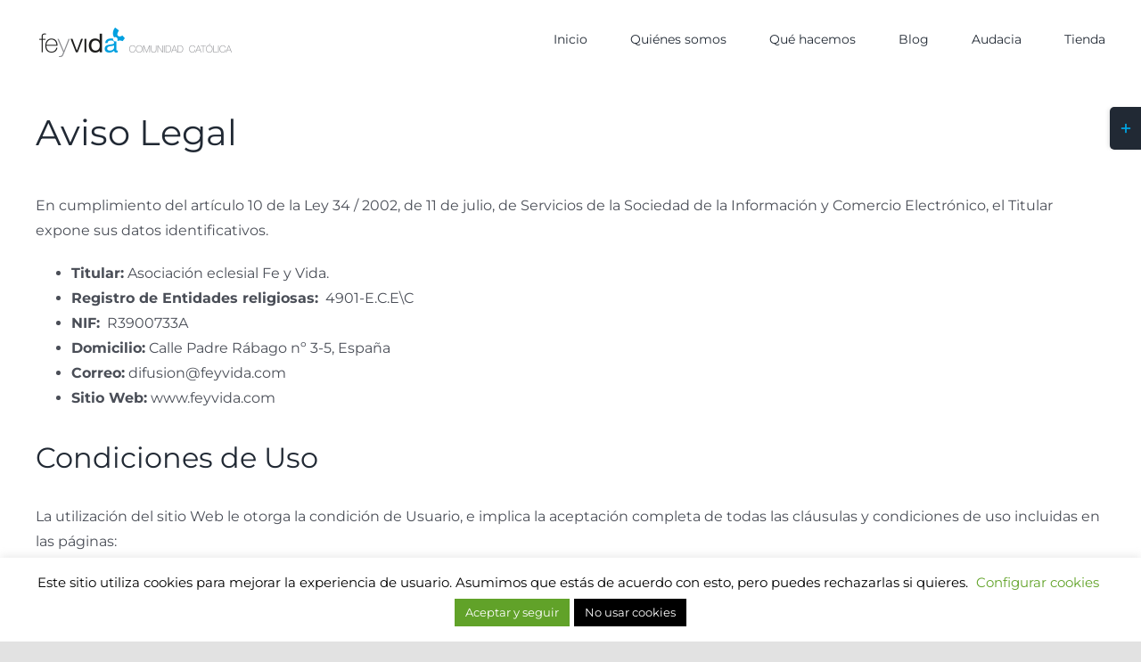

--- FILE ---
content_type: text/html; charset=utf-8
request_url: https://www.google.com/recaptcha/api2/anchor?ar=1&k=6LfVRkMoAAAAAMEOud8furfnVlChtU_gChEgehYH&co=aHR0cHM6Ly9mZXl2aWRhLmNvbTo0NDM.&hl=en&v=PoyoqOPhxBO7pBk68S4YbpHZ&size=invisible&anchor-ms=20000&execute-ms=30000&cb=8idav1wvd08r
body_size: 48634
content:
<!DOCTYPE HTML><html dir="ltr" lang="en"><head><meta http-equiv="Content-Type" content="text/html; charset=UTF-8">
<meta http-equiv="X-UA-Compatible" content="IE=edge">
<title>reCAPTCHA</title>
<style type="text/css">
/* cyrillic-ext */
@font-face {
  font-family: 'Roboto';
  font-style: normal;
  font-weight: 400;
  font-stretch: 100%;
  src: url(//fonts.gstatic.com/s/roboto/v48/KFO7CnqEu92Fr1ME7kSn66aGLdTylUAMa3GUBHMdazTgWw.woff2) format('woff2');
  unicode-range: U+0460-052F, U+1C80-1C8A, U+20B4, U+2DE0-2DFF, U+A640-A69F, U+FE2E-FE2F;
}
/* cyrillic */
@font-face {
  font-family: 'Roboto';
  font-style: normal;
  font-weight: 400;
  font-stretch: 100%;
  src: url(//fonts.gstatic.com/s/roboto/v48/KFO7CnqEu92Fr1ME7kSn66aGLdTylUAMa3iUBHMdazTgWw.woff2) format('woff2');
  unicode-range: U+0301, U+0400-045F, U+0490-0491, U+04B0-04B1, U+2116;
}
/* greek-ext */
@font-face {
  font-family: 'Roboto';
  font-style: normal;
  font-weight: 400;
  font-stretch: 100%;
  src: url(//fonts.gstatic.com/s/roboto/v48/KFO7CnqEu92Fr1ME7kSn66aGLdTylUAMa3CUBHMdazTgWw.woff2) format('woff2');
  unicode-range: U+1F00-1FFF;
}
/* greek */
@font-face {
  font-family: 'Roboto';
  font-style: normal;
  font-weight: 400;
  font-stretch: 100%;
  src: url(//fonts.gstatic.com/s/roboto/v48/KFO7CnqEu92Fr1ME7kSn66aGLdTylUAMa3-UBHMdazTgWw.woff2) format('woff2');
  unicode-range: U+0370-0377, U+037A-037F, U+0384-038A, U+038C, U+038E-03A1, U+03A3-03FF;
}
/* math */
@font-face {
  font-family: 'Roboto';
  font-style: normal;
  font-weight: 400;
  font-stretch: 100%;
  src: url(//fonts.gstatic.com/s/roboto/v48/KFO7CnqEu92Fr1ME7kSn66aGLdTylUAMawCUBHMdazTgWw.woff2) format('woff2');
  unicode-range: U+0302-0303, U+0305, U+0307-0308, U+0310, U+0312, U+0315, U+031A, U+0326-0327, U+032C, U+032F-0330, U+0332-0333, U+0338, U+033A, U+0346, U+034D, U+0391-03A1, U+03A3-03A9, U+03B1-03C9, U+03D1, U+03D5-03D6, U+03F0-03F1, U+03F4-03F5, U+2016-2017, U+2034-2038, U+203C, U+2040, U+2043, U+2047, U+2050, U+2057, U+205F, U+2070-2071, U+2074-208E, U+2090-209C, U+20D0-20DC, U+20E1, U+20E5-20EF, U+2100-2112, U+2114-2115, U+2117-2121, U+2123-214F, U+2190, U+2192, U+2194-21AE, U+21B0-21E5, U+21F1-21F2, U+21F4-2211, U+2213-2214, U+2216-22FF, U+2308-230B, U+2310, U+2319, U+231C-2321, U+2336-237A, U+237C, U+2395, U+239B-23B7, U+23D0, U+23DC-23E1, U+2474-2475, U+25AF, U+25B3, U+25B7, U+25BD, U+25C1, U+25CA, U+25CC, U+25FB, U+266D-266F, U+27C0-27FF, U+2900-2AFF, U+2B0E-2B11, U+2B30-2B4C, U+2BFE, U+3030, U+FF5B, U+FF5D, U+1D400-1D7FF, U+1EE00-1EEFF;
}
/* symbols */
@font-face {
  font-family: 'Roboto';
  font-style: normal;
  font-weight: 400;
  font-stretch: 100%;
  src: url(//fonts.gstatic.com/s/roboto/v48/KFO7CnqEu92Fr1ME7kSn66aGLdTylUAMaxKUBHMdazTgWw.woff2) format('woff2');
  unicode-range: U+0001-000C, U+000E-001F, U+007F-009F, U+20DD-20E0, U+20E2-20E4, U+2150-218F, U+2190, U+2192, U+2194-2199, U+21AF, U+21E6-21F0, U+21F3, U+2218-2219, U+2299, U+22C4-22C6, U+2300-243F, U+2440-244A, U+2460-24FF, U+25A0-27BF, U+2800-28FF, U+2921-2922, U+2981, U+29BF, U+29EB, U+2B00-2BFF, U+4DC0-4DFF, U+FFF9-FFFB, U+10140-1018E, U+10190-1019C, U+101A0, U+101D0-101FD, U+102E0-102FB, U+10E60-10E7E, U+1D2C0-1D2D3, U+1D2E0-1D37F, U+1F000-1F0FF, U+1F100-1F1AD, U+1F1E6-1F1FF, U+1F30D-1F30F, U+1F315, U+1F31C, U+1F31E, U+1F320-1F32C, U+1F336, U+1F378, U+1F37D, U+1F382, U+1F393-1F39F, U+1F3A7-1F3A8, U+1F3AC-1F3AF, U+1F3C2, U+1F3C4-1F3C6, U+1F3CA-1F3CE, U+1F3D4-1F3E0, U+1F3ED, U+1F3F1-1F3F3, U+1F3F5-1F3F7, U+1F408, U+1F415, U+1F41F, U+1F426, U+1F43F, U+1F441-1F442, U+1F444, U+1F446-1F449, U+1F44C-1F44E, U+1F453, U+1F46A, U+1F47D, U+1F4A3, U+1F4B0, U+1F4B3, U+1F4B9, U+1F4BB, U+1F4BF, U+1F4C8-1F4CB, U+1F4D6, U+1F4DA, U+1F4DF, U+1F4E3-1F4E6, U+1F4EA-1F4ED, U+1F4F7, U+1F4F9-1F4FB, U+1F4FD-1F4FE, U+1F503, U+1F507-1F50B, U+1F50D, U+1F512-1F513, U+1F53E-1F54A, U+1F54F-1F5FA, U+1F610, U+1F650-1F67F, U+1F687, U+1F68D, U+1F691, U+1F694, U+1F698, U+1F6AD, U+1F6B2, U+1F6B9-1F6BA, U+1F6BC, U+1F6C6-1F6CF, U+1F6D3-1F6D7, U+1F6E0-1F6EA, U+1F6F0-1F6F3, U+1F6F7-1F6FC, U+1F700-1F7FF, U+1F800-1F80B, U+1F810-1F847, U+1F850-1F859, U+1F860-1F887, U+1F890-1F8AD, U+1F8B0-1F8BB, U+1F8C0-1F8C1, U+1F900-1F90B, U+1F93B, U+1F946, U+1F984, U+1F996, U+1F9E9, U+1FA00-1FA6F, U+1FA70-1FA7C, U+1FA80-1FA89, U+1FA8F-1FAC6, U+1FACE-1FADC, U+1FADF-1FAE9, U+1FAF0-1FAF8, U+1FB00-1FBFF;
}
/* vietnamese */
@font-face {
  font-family: 'Roboto';
  font-style: normal;
  font-weight: 400;
  font-stretch: 100%;
  src: url(//fonts.gstatic.com/s/roboto/v48/KFO7CnqEu92Fr1ME7kSn66aGLdTylUAMa3OUBHMdazTgWw.woff2) format('woff2');
  unicode-range: U+0102-0103, U+0110-0111, U+0128-0129, U+0168-0169, U+01A0-01A1, U+01AF-01B0, U+0300-0301, U+0303-0304, U+0308-0309, U+0323, U+0329, U+1EA0-1EF9, U+20AB;
}
/* latin-ext */
@font-face {
  font-family: 'Roboto';
  font-style: normal;
  font-weight: 400;
  font-stretch: 100%;
  src: url(//fonts.gstatic.com/s/roboto/v48/KFO7CnqEu92Fr1ME7kSn66aGLdTylUAMa3KUBHMdazTgWw.woff2) format('woff2');
  unicode-range: U+0100-02BA, U+02BD-02C5, U+02C7-02CC, U+02CE-02D7, U+02DD-02FF, U+0304, U+0308, U+0329, U+1D00-1DBF, U+1E00-1E9F, U+1EF2-1EFF, U+2020, U+20A0-20AB, U+20AD-20C0, U+2113, U+2C60-2C7F, U+A720-A7FF;
}
/* latin */
@font-face {
  font-family: 'Roboto';
  font-style: normal;
  font-weight: 400;
  font-stretch: 100%;
  src: url(//fonts.gstatic.com/s/roboto/v48/KFO7CnqEu92Fr1ME7kSn66aGLdTylUAMa3yUBHMdazQ.woff2) format('woff2');
  unicode-range: U+0000-00FF, U+0131, U+0152-0153, U+02BB-02BC, U+02C6, U+02DA, U+02DC, U+0304, U+0308, U+0329, U+2000-206F, U+20AC, U+2122, U+2191, U+2193, U+2212, U+2215, U+FEFF, U+FFFD;
}
/* cyrillic-ext */
@font-face {
  font-family: 'Roboto';
  font-style: normal;
  font-weight: 500;
  font-stretch: 100%;
  src: url(//fonts.gstatic.com/s/roboto/v48/KFO7CnqEu92Fr1ME7kSn66aGLdTylUAMa3GUBHMdazTgWw.woff2) format('woff2');
  unicode-range: U+0460-052F, U+1C80-1C8A, U+20B4, U+2DE0-2DFF, U+A640-A69F, U+FE2E-FE2F;
}
/* cyrillic */
@font-face {
  font-family: 'Roboto';
  font-style: normal;
  font-weight: 500;
  font-stretch: 100%;
  src: url(//fonts.gstatic.com/s/roboto/v48/KFO7CnqEu92Fr1ME7kSn66aGLdTylUAMa3iUBHMdazTgWw.woff2) format('woff2');
  unicode-range: U+0301, U+0400-045F, U+0490-0491, U+04B0-04B1, U+2116;
}
/* greek-ext */
@font-face {
  font-family: 'Roboto';
  font-style: normal;
  font-weight: 500;
  font-stretch: 100%;
  src: url(//fonts.gstatic.com/s/roboto/v48/KFO7CnqEu92Fr1ME7kSn66aGLdTylUAMa3CUBHMdazTgWw.woff2) format('woff2');
  unicode-range: U+1F00-1FFF;
}
/* greek */
@font-face {
  font-family: 'Roboto';
  font-style: normal;
  font-weight: 500;
  font-stretch: 100%;
  src: url(//fonts.gstatic.com/s/roboto/v48/KFO7CnqEu92Fr1ME7kSn66aGLdTylUAMa3-UBHMdazTgWw.woff2) format('woff2');
  unicode-range: U+0370-0377, U+037A-037F, U+0384-038A, U+038C, U+038E-03A1, U+03A3-03FF;
}
/* math */
@font-face {
  font-family: 'Roboto';
  font-style: normal;
  font-weight: 500;
  font-stretch: 100%;
  src: url(//fonts.gstatic.com/s/roboto/v48/KFO7CnqEu92Fr1ME7kSn66aGLdTylUAMawCUBHMdazTgWw.woff2) format('woff2');
  unicode-range: U+0302-0303, U+0305, U+0307-0308, U+0310, U+0312, U+0315, U+031A, U+0326-0327, U+032C, U+032F-0330, U+0332-0333, U+0338, U+033A, U+0346, U+034D, U+0391-03A1, U+03A3-03A9, U+03B1-03C9, U+03D1, U+03D5-03D6, U+03F0-03F1, U+03F4-03F5, U+2016-2017, U+2034-2038, U+203C, U+2040, U+2043, U+2047, U+2050, U+2057, U+205F, U+2070-2071, U+2074-208E, U+2090-209C, U+20D0-20DC, U+20E1, U+20E5-20EF, U+2100-2112, U+2114-2115, U+2117-2121, U+2123-214F, U+2190, U+2192, U+2194-21AE, U+21B0-21E5, U+21F1-21F2, U+21F4-2211, U+2213-2214, U+2216-22FF, U+2308-230B, U+2310, U+2319, U+231C-2321, U+2336-237A, U+237C, U+2395, U+239B-23B7, U+23D0, U+23DC-23E1, U+2474-2475, U+25AF, U+25B3, U+25B7, U+25BD, U+25C1, U+25CA, U+25CC, U+25FB, U+266D-266F, U+27C0-27FF, U+2900-2AFF, U+2B0E-2B11, U+2B30-2B4C, U+2BFE, U+3030, U+FF5B, U+FF5D, U+1D400-1D7FF, U+1EE00-1EEFF;
}
/* symbols */
@font-face {
  font-family: 'Roboto';
  font-style: normal;
  font-weight: 500;
  font-stretch: 100%;
  src: url(//fonts.gstatic.com/s/roboto/v48/KFO7CnqEu92Fr1ME7kSn66aGLdTylUAMaxKUBHMdazTgWw.woff2) format('woff2');
  unicode-range: U+0001-000C, U+000E-001F, U+007F-009F, U+20DD-20E0, U+20E2-20E4, U+2150-218F, U+2190, U+2192, U+2194-2199, U+21AF, U+21E6-21F0, U+21F3, U+2218-2219, U+2299, U+22C4-22C6, U+2300-243F, U+2440-244A, U+2460-24FF, U+25A0-27BF, U+2800-28FF, U+2921-2922, U+2981, U+29BF, U+29EB, U+2B00-2BFF, U+4DC0-4DFF, U+FFF9-FFFB, U+10140-1018E, U+10190-1019C, U+101A0, U+101D0-101FD, U+102E0-102FB, U+10E60-10E7E, U+1D2C0-1D2D3, U+1D2E0-1D37F, U+1F000-1F0FF, U+1F100-1F1AD, U+1F1E6-1F1FF, U+1F30D-1F30F, U+1F315, U+1F31C, U+1F31E, U+1F320-1F32C, U+1F336, U+1F378, U+1F37D, U+1F382, U+1F393-1F39F, U+1F3A7-1F3A8, U+1F3AC-1F3AF, U+1F3C2, U+1F3C4-1F3C6, U+1F3CA-1F3CE, U+1F3D4-1F3E0, U+1F3ED, U+1F3F1-1F3F3, U+1F3F5-1F3F7, U+1F408, U+1F415, U+1F41F, U+1F426, U+1F43F, U+1F441-1F442, U+1F444, U+1F446-1F449, U+1F44C-1F44E, U+1F453, U+1F46A, U+1F47D, U+1F4A3, U+1F4B0, U+1F4B3, U+1F4B9, U+1F4BB, U+1F4BF, U+1F4C8-1F4CB, U+1F4D6, U+1F4DA, U+1F4DF, U+1F4E3-1F4E6, U+1F4EA-1F4ED, U+1F4F7, U+1F4F9-1F4FB, U+1F4FD-1F4FE, U+1F503, U+1F507-1F50B, U+1F50D, U+1F512-1F513, U+1F53E-1F54A, U+1F54F-1F5FA, U+1F610, U+1F650-1F67F, U+1F687, U+1F68D, U+1F691, U+1F694, U+1F698, U+1F6AD, U+1F6B2, U+1F6B9-1F6BA, U+1F6BC, U+1F6C6-1F6CF, U+1F6D3-1F6D7, U+1F6E0-1F6EA, U+1F6F0-1F6F3, U+1F6F7-1F6FC, U+1F700-1F7FF, U+1F800-1F80B, U+1F810-1F847, U+1F850-1F859, U+1F860-1F887, U+1F890-1F8AD, U+1F8B0-1F8BB, U+1F8C0-1F8C1, U+1F900-1F90B, U+1F93B, U+1F946, U+1F984, U+1F996, U+1F9E9, U+1FA00-1FA6F, U+1FA70-1FA7C, U+1FA80-1FA89, U+1FA8F-1FAC6, U+1FACE-1FADC, U+1FADF-1FAE9, U+1FAF0-1FAF8, U+1FB00-1FBFF;
}
/* vietnamese */
@font-face {
  font-family: 'Roboto';
  font-style: normal;
  font-weight: 500;
  font-stretch: 100%;
  src: url(//fonts.gstatic.com/s/roboto/v48/KFO7CnqEu92Fr1ME7kSn66aGLdTylUAMa3OUBHMdazTgWw.woff2) format('woff2');
  unicode-range: U+0102-0103, U+0110-0111, U+0128-0129, U+0168-0169, U+01A0-01A1, U+01AF-01B0, U+0300-0301, U+0303-0304, U+0308-0309, U+0323, U+0329, U+1EA0-1EF9, U+20AB;
}
/* latin-ext */
@font-face {
  font-family: 'Roboto';
  font-style: normal;
  font-weight: 500;
  font-stretch: 100%;
  src: url(//fonts.gstatic.com/s/roboto/v48/KFO7CnqEu92Fr1ME7kSn66aGLdTylUAMa3KUBHMdazTgWw.woff2) format('woff2');
  unicode-range: U+0100-02BA, U+02BD-02C5, U+02C7-02CC, U+02CE-02D7, U+02DD-02FF, U+0304, U+0308, U+0329, U+1D00-1DBF, U+1E00-1E9F, U+1EF2-1EFF, U+2020, U+20A0-20AB, U+20AD-20C0, U+2113, U+2C60-2C7F, U+A720-A7FF;
}
/* latin */
@font-face {
  font-family: 'Roboto';
  font-style: normal;
  font-weight: 500;
  font-stretch: 100%;
  src: url(//fonts.gstatic.com/s/roboto/v48/KFO7CnqEu92Fr1ME7kSn66aGLdTylUAMa3yUBHMdazQ.woff2) format('woff2');
  unicode-range: U+0000-00FF, U+0131, U+0152-0153, U+02BB-02BC, U+02C6, U+02DA, U+02DC, U+0304, U+0308, U+0329, U+2000-206F, U+20AC, U+2122, U+2191, U+2193, U+2212, U+2215, U+FEFF, U+FFFD;
}
/* cyrillic-ext */
@font-face {
  font-family: 'Roboto';
  font-style: normal;
  font-weight: 900;
  font-stretch: 100%;
  src: url(//fonts.gstatic.com/s/roboto/v48/KFO7CnqEu92Fr1ME7kSn66aGLdTylUAMa3GUBHMdazTgWw.woff2) format('woff2');
  unicode-range: U+0460-052F, U+1C80-1C8A, U+20B4, U+2DE0-2DFF, U+A640-A69F, U+FE2E-FE2F;
}
/* cyrillic */
@font-face {
  font-family: 'Roboto';
  font-style: normal;
  font-weight: 900;
  font-stretch: 100%;
  src: url(//fonts.gstatic.com/s/roboto/v48/KFO7CnqEu92Fr1ME7kSn66aGLdTylUAMa3iUBHMdazTgWw.woff2) format('woff2');
  unicode-range: U+0301, U+0400-045F, U+0490-0491, U+04B0-04B1, U+2116;
}
/* greek-ext */
@font-face {
  font-family: 'Roboto';
  font-style: normal;
  font-weight: 900;
  font-stretch: 100%;
  src: url(//fonts.gstatic.com/s/roboto/v48/KFO7CnqEu92Fr1ME7kSn66aGLdTylUAMa3CUBHMdazTgWw.woff2) format('woff2');
  unicode-range: U+1F00-1FFF;
}
/* greek */
@font-face {
  font-family: 'Roboto';
  font-style: normal;
  font-weight: 900;
  font-stretch: 100%;
  src: url(//fonts.gstatic.com/s/roboto/v48/KFO7CnqEu92Fr1ME7kSn66aGLdTylUAMa3-UBHMdazTgWw.woff2) format('woff2');
  unicode-range: U+0370-0377, U+037A-037F, U+0384-038A, U+038C, U+038E-03A1, U+03A3-03FF;
}
/* math */
@font-face {
  font-family: 'Roboto';
  font-style: normal;
  font-weight: 900;
  font-stretch: 100%;
  src: url(//fonts.gstatic.com/s/roboto/v48/KFO7CnqEu92Fr1ME7kSn66aGLdTylUAMawCUBHMdazTgWw.woff2) format('woff2');
  unicode-range: U+0302-0303, U+0305, U+0307-0308, U+0310, U+0312, U+0315, U+031A, U+0326-0327, U+032C, U+032F-0330, U+0332-0333, U+0338, U+033A, U+0346, U+034D, U+0391-03A1, U+03A3-03A9, U+03B1-03C9, U+03D1, U+03D5-03D6, U+03F0-03F1, U+03F4-03F5, U+2016-2017, U+2034-2038, U+203C, U+2040, U+2043, U+2047, U+2050, U+2057, U+205F, U+2070-2071, U+2074-208E, U+2090-209C, U+20D0-20DC, U+20E1, U+20E5-20EF, U+2100-2112, U+2114-2115, U+2117-2121, U+2123-214F, U+2190, U+2192, U+2194-21AE, U+21B0-21E5, U+21F1-21F2, U+21F4-2211, U+2213-2214, U+2216-22FF, U+2308-230B, U+2310, U+2319, U+231C-2321, U+2336-237A, U+237C, U+2395, U+239B-23B7, U+23D0, U+23DC-23E1, U+2474-2475, U+25AF, U+25B3, U+25B7, U+25BD, U+25C1, U+25CA, U+25CC, U+25FB, U+266D-266F, U+27C0-27FF, U+2900-2AFF, U+2B0E-2B11, U+2B30-2B4C, U+2BFE, U+3030, U+FF5B, U+FF5D, U+1D400-1D7FF, U+1EE00-1EEFF;
}
/* symbols */
@font-face {
  font-family: 'Roboto';
  font-style: normal;
  font-weight: 900;
  font-stretch: 100%;
  src: url(//fonts.gstatic.com/s/roboto/v48/KFO7CnqEu92Fr1ME7kSn66aGLdTylUAMaxKUBHMdazTgWw.woff2) format('woff2');
  unicode-range: U+0001-000C, U+000E-001F, U+007F-009F, U+20DD-20E0, U+20E2-20E4, U+2150-218F, U+2190, U+2192, U+2194-2199, U+21AF, U+21E6-21F0, U+21F3, U+2218-2219, U+2299, U+22C4-22C6, U+2300-243F, U+2440-244A, U+2460-24FF, U+25A0-27BF, U+2800-28FF, U+2921-2922, U+2981, U+29BF, U+29EB, U+2B00-2BFF, U+4DC0-4DFF, U+FFF9-FFFB, U+10140-1018E, U+10190-1019C, U+101A0, U+101D0-101FD, U+102E0-102FB, U+10E60-10E7E, U+1D2C0-1D2D3, U+1D2E0-1D37F, U+1F000-1F0FF, U+1F100-1F1AD, U+1F1E6-1F1FF, U+1F30D-1F30F, U+1F315, U+1F31C, U+1F31E, U+1F320-1F32C, U+1F336, U+1F378, U+1F37D, U+1F382, U+1F393-1F39F, U+1F3A7-1F3A8, U+1F3AC-1F3AF, U+1F3C2, U+1F3C4-1F3C6, U+1F3CA-1F3CE, U+1F3D4-1F3E0, U+1F3ED, U+1F3F1-1F3F3, U+1F3F5-1F3F7, U+1F408, U+1F415, U+1F41F, U+1F426, U+1F43F, U+1F441-1F442, U+1F444, U+1F446-1F449, U+1F44C-1F44E, U+1F453, U+1F46A, U+1F47D, U+1F4A3, U+1F4B0, U+1F4B3, U+1F4B9, U+1F4BB, U+1F4BF, U+1F4C8-1F4CB, U+1F4D6, U+1F4DA, U+1F4DF, U+1F4E3-1F4E6, U+1F4EA-1F4ED, U+1F4F7, U+1F4F9-1F4FB, U+1F4FD-1F4FE, U+1F503, U+1F507-1F50B, U+1F50D, U+1F512-1F513, U+1F53E-1F54A, U+1F54F-1F5FA, U+1F610, U+1F650-1F67F, U+1F687, U+1F68D, U+1F691, U+1F694, U+1F698, U+1F6AD, U+1F6B2, U+1F6B9-1F6BA, U+1F6BC, U+1F6C6-1F6CF, U+1F6D3-1F6D7, U+1F6E0-1F6EA, U+1F6F0-1F6F3, U+1F6F7-1F6FC, U+1F700-1F7FF, U+1F800-1F80B, U+1F810-1F847, U+1F850-1F859, U+1F860-1F887, U+1F890-1F8AD, U+1F8B0-1F8BB, U+1F8C0-1F8C1, U+1F900-1F90B, U+1F93B, U+1F946, U+1F984, U+1F996, U+1F9E9, U+1FA00-1FA6F, U+1FA70-1FA7C, U+1FA80-1FA89, U+1FA8F-1FAC6, U+1FACE-1FADC, U+1FADF-1FAE9, U+1FAF0-1FAF8, U+1FB00-1FBFF;
}
/* vietnamese */
@font-face {
  font-family: 'Roboto';
  font-style: normal;
  font-weight: 900;
  font-stretch: 100%;
  src: url(//fonts.gstatic.com/s/roboto/v48/KFO7CnqEu92Fr1ME7kSn66aGLdTylUAMa3OUBHMdazTgWw.woff2) format('woff2');
  unicode-range: U+0102-0103, U+0110-0111, U+0128-0129, U+0168-0169, U+01A0-01A1, U+01AF-01B0, U+0300-0301, U+0303-0304, U+0308-0309, U+0323, U+0329, U+1EA0-1EF9, U+20AB;
}
/* latin-ext */
@font-face {
  font-family: 'Roboto';
  font-style: normal;
  font-weight: 900;
  font-stretch: 100%;
  src: url(//fonts.gstatic.com/s/roboto/v48/KFO7CnqEu92Fr1ME7kSn66aGLdTylUAMa3KUBHMdazTgWw.woff2) format('woff2');
  unicode-range: U+0100-02BA, U+02BD-02C5, U+02C7-02CC, U+02CE-02D7, U+02DD-02FF, U+0304, U+0308, U+0329, U+1D00-1DBF, U+1E00-1E9F, U+1EF2-1EFF, U+2020, U+20A0-20AB, U+20AD-20C0, U+2113, U+2C60-2C7F, U+A720-A7FF;
}
/* latin */
@font-face {
  font-family: 'Roboto';
  font-style: normal;
  font-weight: 900;
  font-stretch: 100%;
  src: url(//fonts.gstatic.com/s/roboto/v48/KFO7CnqEu92Fr1ME7kSn66aGLdTylUAMa3yUBHMdazQ.woff2) format('woff2');
  unicode-range: U+0000-00FF, U+0131, U+0152-0153, U+02BB-02BC, U+02C6, U+02DA, U+02DC, U+0304, U+0308, U+0329, U+2000-206F, U+20AC, U+2122, U+2191, U+2193, U+2212, U+2215, U+FEFF, U+FFFD;
}

</style>
<link rel="stylesheet" type="text/css" href="https://www.gstatic.com/recaptcha/releases/PoyoqOPhxBO7pBk68S4YbpHZ/styles__ltr.css">
<script nonce="gAJeA6VT-gQRcN25lObl5g" type="text/javascript">window['__recaptcha_api'] = 'https://www.google.com/recaptcha/api2/';</script>
<script type="text/javascript" src="https://www.gstatic.com/recaptcha/releases/PoyoqOPhxBO7pBk68S4YbpHZ/recaptcha__en.js" nonce="gAJeA6VT-gQRcN25lObl5g">
      
    </script></head>
<body><div id="rc-anchor-alert" class="rc-anchor-alert"></div>
<input type="hidden" id="recaptcha-token" value="[base64]">
<script type="text/javascript" nonce="gAJeA6VT-gQRcN25lObl5g">
      recaptcha.anchor.Main.init("[\x22ainput\x22,[\x22bgdata\x22,\x22\x22,\[base64]/[base64]/UltIKytdPWE6KGE8MjA0OD9SW0grK109YT4+NnwxOTI6KChhJjY0NTEyKT09NTUyOTYmJnErMTxoLmxlbmd0aCYmKGguY2hhckNvZGVBdChxKzEpJjY0NTEyKT09NTYzMjA/[base64]/MjU1OlI/[base64]/[base64]/[base64]/[base64]/[base64]/[base64]/[base64]/[base64]/[base64]/[base64]\x22,\[base64]\\u003d\\u003d\x22,\x22XH7Dr8OuV8Orw7nCmGcWJAbDjSPDl8Kfw6PChMOXwqHDigM+w5DDqm7Cl8Okw5cSwrjCoSNaSsKPL8Kyw7nCrMOtLxPCvGFtw5TCtcOvwpNFw4zDsl3DkcKgeDkFIi86aDswScKmw5jCvk9KZsOHw4suDsKXblbCocO6wqrCnsOFwpdWAnIrD2o/ahZ0WMOCw6Y+BD3Cm8OBBcO5w54JcHLDvhfCm2HCscKxwoDDonN/VGs9w4dpEQzDjQtBwoc+F8KFw4PDhUTChMOtw7Flwp3CncK3QsKMS1XCgsOEw7nDm8Oga8Oqw6PCkcKSw40XwrQFwqVxwo/Cn8OGw4kXwrHDjcKbw57CrQ5aFsOlUsOgT1HDpHcCw6zCimQlw6TDkzdgwqAiw7jCvz/[base64]/CkjbCknHCl23DosK8FB8Sw4N/w74YAsKre8KSNxlUJBzCiC/DkRnDv3bDvGbDq8KTwoFfwrHCisKtHGHDnCrCm8KmGTTCm2fDtsKtw7k/LMKBEGwpw4PCgEHDvQzDrcKRWcOhwqfDtBUGTkPCsjPDi13CtDIARwrChcOmwr4rw5TDrMKMbQ/CsQF0KmTDh8KSwoLDpnTDlsOFEQHDjcOSDE1Pw5VCw7HDv8KMYX/ChsO3Oy86QcKqAQ3DgBXDmMOqD23CkgkqAcKswonCmMK0eMOcw5/Cugx3wqNgwoRDDSvCsMO3M8Klwo5TIEZrGytqKsKpGChgeD/DsR19AhxGworCrSHCtMK0w4zDksOAw4AdLD/CssKCw5E3RCPDmsOhXAl6wrAWZGp+JMOpw5jDhcKzw4FAw48HXSzCk15MFMK9w4dEa8Kdw6oAwqBTfsKOwqAgKR80w5twdsKtw7dkwo/CqMK7Ik7CmsK1RDsrw5ssw71PfgfCrMObD03DqQgzPCw+WxwIwoJdRCTDuB/DncKxAxNDFMK9N8K2wqV3awjDkH/Cp2wvw6MIdGLDkcOwworDvjzDt8OuYcOuw6EZCjVlDg3DmgZ2wqfDqsOwFSfDsMKuCBR2NsOkw6HDpMKaw4vCmB7CicO6N1/[base64]/Cg8K3AMOZIcOPwpvCm100dSxCw75bG8Kdw6A6L8O2w7fDsnbClwQUw6zDpH1pw7VeLHBBw77CrcOAB1DDncK9O8OIQcKUW8Ojw43CgUrDpMK/CcK7BVnDgxrCqcOMw5vChA1Ff8OQwqFbGFYRZ3TCgTEJQ8KNw5RuwoEpSmbCt0/[base64]/W8OGw7vDtgHCm2ZQw6bDrcKuBzrDugQ7WBjCmGwmJgdkT17CmG5/wr4ewqsWXTNywpVuCMKWccKmPcO0wprCj8KXwo3Cj0zCuBxDw5tfw5YdAhrCtnnCjXYFEcOGw6QqdV3CnMO/dsKaEMKje8KhPsO3w4/DqX7Cj3jDmFdAMsKGRMO7G8OUw4VQJTFIw5h0TwdhRcOUTzY+DsKGUlArw4jCrysmARFhEMOywrcNYETCjMOTGMOUw6fDujsYScOkw7IBX8OQFDhOwrRiYhDDgcO+VMOIwpnDpG/DiAgNw6lXfsKfwo/CqUZ3ZsOuwplFGMOMwr94w6fCvMKRPx/Co8KYRF/DkCQ/w70TZcK/dsOXPsKDwqs+w73CnShxw4Ucw7osw7MBwrltBMKXKll7woFswopFJxDCoMORw7HCjwsLw4xaXsORw7PDn8KBdx9XwqfCi2rCgAbDrMKFWDI7wp/ClkMow4/CqgN4YULDn8OKwqwtwrnCtcOdwqIfwoY0AMO3w6jDiRHDhcORw7nCu8Onwphbw5QtBT/Drwxnwol5w7ZhBxrCuzQ0H8OXEQ1kTQXDs8KzwpfCgn7CjMOtw7V6CsKKI8O/w5UXw7HCmcK3fMKkwrgUw4UpwotlLSXCvTofw4FTw7MPwo/CrcK6KMOtwoLDrhodw60fXsOYHwjCpSIVw7xsPm1Sw7nCkl5qZsKvQ8OvXcKEUsKSNU3CgDLDrsO4HsKEOgPCjmLDu8K6SMOkw71EAsOfbcKiw7/CtsOQwrMfecOkw7fDpQTDh8O1w7rDtcKzPxcxFTnCiErDg3JQFMKWEB7DrMKfw5o5Dy8+wrfCpsKGexXCpl5Aw6XDkDRlacKuV8O/w5IOwqJHTAQ6wqLCvzfCpsKQCEwkJQIcDm7Cq8O7exjDnj/[base64]/[base64]/[base64]/DjHY8w60iw7csa8KmO8OIWQRUKcK0w4PCpQBwalLDocOvWRpWCsK4UzsZwrsFV3fDssK/A8KiRwHDjm7Cv3pBKMOKwrs8UAUlEHDDnsO9MV/ClcOYwrhsOsK9wpLCrMO2VcOAPMKXwqDCmcOGwpvDrSo2wqXCqcKFX8KlSsKoeMOwB1LClmfDjsO2EcODMisFwqZPwrfCoUTDkDwNGsKcBmPDhXhRwqEuI2DDoivCiVvClEfDlMOIw6/DmcOHwqvCoGbDsVDDk8OrwoNsP8K6w7Nsw7PCuWtzwoxIKxPDunzDpMKNwroNLjbCsQ3DtcOBVUbDnG4aaXsDwokgK8KEw7rCrMOIMsKDAxh0ZEIRwqhVw57ClcODJ3w1c8Orw4dMwrBTXkcgKVHCqMK/ZANMdCvDpsOHw4bDmBHCiMOOfAJnOA7Dr8OVGxvCscOaw6XDviPDgwoAcMOxw4hfwpjCviN7w7HDuQgyHMK7w7Eiw7hpw75VL8KxVcKkFcOpZ8KawqQhwrwwwpEdX8OmHMODN8OUw6bCt8KNwpnDojATw7nCtGUcHMK/W8K+OMKXeMO3VgR/WcKSw6nDh8Ovw47CrMOGWykVesKOdUV9wobDn8K+wqvCj8KCBsOOFwFdUQY0UHZdSMOLa8KXwoLDgcKLwqULw7TCi8Ogw5lYVcOQdsKVTcOdw5ABw57CisOkw6PDnsOJwpc4ERfCj33CncOgd3jCgMKww5TCiR7DhUvCu8KKwqJlY8ObU8Olw7/[base64]/ZQXDm8K1B8Ofw4I8w6Exw4c7VjVcLmvCrsK2w7LCpkgGw6HCrzjDmBDCoMKDw5gPdmQuUMONw6TDkcKWccOhw5FUwrgLw4VFP8K9wrt7w58JwotYW8OuFCRxdsKFw6wOwojDj8OywrkKw4jDpgLDghfCocKdKHw8McOnSMOpDBAQwqdswoV/wo0UwrAfwojCjQbDvsOGEMKOw5hqw4vCnMKTLsKUw6zCg1NkEzLCnzfCoMKyK8KVOsO+FjkWw40yw7nDn18fwpLDvUlJRMOVZXLCkcOAFMOWXVZhOsOiwoQ8w5Ehw53DsDzDglJNwocSRAvDncOHwo3Dh8OxwoA1a3kYw4VYw4/[base64]/CssKAwp0vFS5QDx4Pwo8Ww4LChcObfsORDy7CqsKKwp7DhsOCIsOhR8OHG8KqX8KxawjCuiTChBbDjXHCmsOHaCvDiU3Ci8K8w48wwovDpg1vwrfDvcOXeMKcTVxJcmopw5xWaMKNwqHCkWhcIcK5wo0Uw7AuPVLCjEFnXmR/[base64]/YsO9DELDtcKCNUHChMOADwJAwrVIw4Q8JsKow7jCisOCDsO2dSFUw4rDscOfwq0DF8KLwol8w5zDrj1iX8OcbifDs8OQaBbDpmfCtxzCi8OvwqPCu8KRPj7CgsObehYHwrcKCBxXw4MHbU/[base64]/Dp1XDjMOSGwNJYEPCosKuwotrEEXDqsK4T1jDrmrDncKAL8OgOsKMOcKaw7BSwqvCoH7CsgzCrBAcw7fCqsKZQANsw7hJZMOPesOPw7xzLMO/OF0VU25Nw5ULFQPCixfCsMOwchfDpMOlw4HDgcKPKBsqw73CjsOzwojCugTChBUqPQNpBMO3N8OTEcK4XsKuwqdCw77Cu8ONccKhVAnCjj0twogfasKYwrrCp8KdwpEmwrFxPlbDrmbCsyrDpW/CrglOwpoFJmRoEmM/[base64]/NmDCsjJEEhPDhX1twoTDjsOhw7xNdhksXMOswo7Dj8OrVMKTw4sJwrYkS8KqwrkkTcK1A200MnJnw5XCrcONwoHCm8O9LToAwqcDdsKwcxLCrU7CpsKIwrIII0oWwq08w5xpH8OJI8ODw4V4fnpiAizChsO0H8OVUsKQBcOfw4s+wqYNw5zCnMKiwrI0Dm3Dl8K/w4sLL07DgsOGw6DCu8Oew4BDwodhdFjCtAvChDbCocO5wozChC1dLcKhwo/DoH87KjbCmxVywohOM8KvW3FfVHbDhyxtwolHwrnDhCPDt3kCwq5yL0HCslHCksO4wrJcT3fDjMOBw7bCmsO0wo09Y8OGIynDtMOOMThLw4UbaB9JZcOOC8KLA2/DlzQkU3bCtXZMw5F9E1/DtcOkAcOTwrfDmUjCisO1w5/[base64]/ecODFsOBw6jCqh8QwrBCw6HCn2DCqkDDkMOvNl/CigfCrHoUwrkaWzbCkcKKwq1zS8OTw4fDhCvCvm7ChUJ5WcKLL8O4b8OTWH09IiITwowhwojDjCItBsOfwo/[base64]/[base64]/Cu0TCnSzDpQtmMMKSwo/CiMK7w5XCjjg6w47DhsOcNgnDi8Olw7TCgsODTlAhwo3ClUgkblMVw7DDqsO8wqjCnmtmIivDizbDrcKzW8KGW1x9w7fDscKdI8KNwrNJw7Njw63Co2fCnEE9FC7DnsKOe8KRw4Iew4jDrTrDs2kUw5DCjHzCusOyAGUxPi5eaALDo31lwqzDp3bDqsOGw5rDuQ/DlsOWPsKUwqbCqcOGOcOaCW3DsjYCZcO1T2TDs8OAdcKuKcK3w4/CrsKfwrIkwrrCrhbCkzJkJkVOXRnDqhzDrcKJasOWw4DDlcKnwpnCrsKLwoJ9RAEdOEF2GyZdPsOCw4vCg1LDiFVvwpFdw6TDocKyw4Y0w7XCk8KlVwoFwpsub8KIAQfDucO6HcKmaS5VwqjDmwjDt8KRTWEFHMOJwq/DkQgPwpjDmMOsw4NRw4TDpAdgH8K8SMOHQ2fDisKuQ2tfwoEocMOcKX7DkEdfwoY7wpcXwo55RB/DrQvCjXXDiBnDlG3DusOSAzwrdQQnwrnDnj4ww5bCssOyw5Iwwr/Dj8OPeV4Dw6BiwplJe8KpDmbCkQfDnsOvYnVEGRHDvMK1fH/CqEstwpw+w4o7ez8fPHXCo8KWfmPDrMKgSsK2SMO4wqhObMKDUFg4w7bDr3LCjRkAw7EXbgdUw5BAwofDvg/DhDAiVWZ0w6HDh8Kew4ghwr8WKsK8wqEDwq3CiMOkw5fDswnDusOow7XCp1EmHmLCgMKHw7xTLcOUw6NAwrHCrABCw419flRHFMKBwq1fwqzDpMODw6dkVcKcFMOSdsKoYXlAw5QCw4LCk8OGwqnCkk7CollHaHkFw4/[base64]/woXCtsKOw4A7OEPDjCQYwq8qwopCwqZQw7ttBcK6GD/DrMO8w6/CisKIcGJXwpVbaA94w7rCunbCuXkpHMOwCkfCunbDjMKTw4zDigkJwpLCqsKHw6sPcsK8wqDDoj/DjEvDmRgVwoLDiEfDkFkxBcOFMMK7wp7DujvDmTPDgsKBwoEJwq55P8OSw50ww44lbMK0wqcND8O7X0FgHMOgJMOmVxt8w5sXwojCjsOtwr9AwoLCqijDsl5MbTLCqj7DmMKgw4dXwq3DqRLCrR4HwpvChMKjw6/CjioMwpDDikTCjMO5ZMKSw7bDpcKxwr3DmlAWwoBDwo7CjsOdRsKjwpbCtBYKJzZrYMOuwqtfXgkuwpVzTMKVw7LCpcO6GAjDi8OCWcKMVsKRIFciwqzCqcKqUlnCm8KOfB3CgsOhacKUw45/RCvDmcK3wo7DkMOzXMO1w482w49zBDBNP05DwrvCvcOGaQFaQsOuwo3DhcOowoc4wo/DvAMwD8KIw7A6CivCscKxw6LDmnXDvQ/CmcKHw71xARx5wpUXw63Di8K+w6FlwonDqQp/wpfDhMO+BkR6wq1VwrQbw4A4w7wkccOowo5BW0ZkK27CghU/QHF7wonCsnkhVhrDgRXDvsK+CcOpC3zDnGYgEsKTw67Cti09wqjCtgHCrsKxdsKHLSM4d8OZw6lIw7AlN8O9c8OgYHXDj8KxFzV2wrDDgEFkPMOewqrCuMOSw4jDpcKlw7VUw4UJwr5Rw5Qww43CsHowwq1zKjDCl8OBaMOUwqpFw4nDlCJlw5x/w7vCrwbDkTHDmMKhwoUHe8K5CcKRHxDCscKxT8Ksw5Flw5zCkztvwrMjNEPCjRRYwpJXG0drGhjDrMKfw73Dr8OnXHFRwqbCkBA3WsORQwtCw4Ytwq7Cs3vDpmDCtF7DocO/w4oAwqpJwqfCssK4T8OSIWfCtsO9wrVcw4RMw7sIw5ZTw6B3wrt6w7l+NGIGwro9BU1JVj3CnDlow5fDiMOgw6rCvcKfUsO5D8Oxw6lvw5hfcy7CqxsMFFYkwpHDoSVBw6XDscKdw40+HQ8GwpXCu8KbdHTCmcKwOsKkIA7DqGwwBzrDmMOpTXt/RMKRLm/DocKFcMKOPy/DtWkOw4/Dp8K4QsOFwpDClwDClMKyWGvCs0hdw5kgwolcw5hucsOIJQIJSCEiw7oZNBrDqMKDZ8O0woHDh8KTwrNUGCHDtxbDu39WRBPDo8OsHcKAwotvf8KeM8K1RcK4woE/XCkzXCvCi8KDw5cPwrvCscKbwoIow7RYw4VAPsKyw4wwU8KAw44+Hl7DswJtJTbCrwXCjQU+w6rDiRDDl8K0w5bCtxMrZ8K7flYRTsOYWsOZwojDjMOWw5cvw7/[base64]/CrBTDq8OVwovDqcO3dGTDrCvDiMOGHx8Qw47CjlNawq0UZMKTHMOLTjFUwoBzfMK0KkQRwrFgwqHCksK3PcKieVrCjALCmgzCsFTDt8KRw6DDh8ORw6JpI8OiCBBxXk0hIA/Cs0HCpy3DilPCim1ZCMKSAMOCwrHCu0LCvk/Dq8KHGRbDssKTfsOcwqrDqcOjX8OvAsO1w6YDJhoPw7fDqiTChsO/w7HDjDXCgkLClnJ8w6HCncONwqIvZsK2w5XCuxnDlMO3C1vDkcOVwoA8BwBfF8K2Lk18w51abMOnwpXCucKfKMKnw67DpcK/wo3CtkJDwrFvwpUhw4bCu8OcQ3TCvGPCocK1RRMXwqJDw41lEMKUAAMfw5/DvcOYw60tLQV/[base64]/CqzxqRDrCr8K5w7kKwqcIDhkZwovDisK9EMKzeBDClMO/[base64]/I8OacMKswqjDsW/DisKewovDm8Kxwr97UBDCqV9vw7MOJ8O9wo7CuGwhFmjCmsKhY8OuLBMow4DCq1rCgklHw75nw7/Ch8OqVxxfHH1bRMOiWMKCVsKRw5jCisOAwog5wo4CdWDChsOBdTg6wpTDkMKkdHATecK2LHLCg3ZQwpAHM8OHw70Gwr52C3FiFFwSw5QKC8K9w5fDqD07bjbDmsKKSEHCnsOIw7BWHTpAH1zDo1/Cq8Kxw6HDlcKOKsOfw4MJwqLCu8OPJsONXMOHL2Qzw55+LMKWwrBKw4nCphHCoMKiKcOMw7jClWrDnz/CuMKFeyduwrAWY3vCiVHDnzvCisK3C3RAwp3DuBPCsMOXw6PDqMK6LSU/csOowpDCnQjDtcKXCUkJw7gkwq3DpV7DliQxDcOpw4vCg8ONGRTDtMKyQx/Dq8OgUQjDucOfXW3CmzgyIsKxGcOOwpvCtMOfwrjDr2fDscK/wq9pBsO1wrV8wpbChFvCjnLDsMOOO1XCjhjCpsKuHkTDv8Kjw7/CoF4ZAsKpelLDjsKUG8KOWMKqw402wqdcwp/DjcKXwqjCgcKwwpQCwoXDj8KpwrLDp3DDiVJCGwJuNCtVwpFdesOHw7p5w7vDunIIUEbCt11Xw4gBwrV2w4nDojXChGoHw63CsnwNwo7DhxTDoGVew7Vbw6cDw4w+ZXzCosKad8O/[base64]/ChRt6w7EhJj/Dp8OYX8OVMMKoO8OTw77CmTJew6TCpsK8wo1MwpfCh1zDq8KwdcOBw6V0wq7CsCrCmndXbDjCp8KkwoZjdUfCgEXDhcO5e1vDlH4VPxLDjSDDhMOEw7E5XzheLsOqw7/CkURwwpXClMOaw5oUw6B6w6IswpQQM8Kbwp/CkcOcw7EHHxVhe8OLcU7CocKTIMKKwqAXw6APw59QfwR/[base64]/[base64]/[base64]/DuMKNDcKlA3xMXMKecBbCv8KiL0lXwoU7woZkUsOhQMKPZTpsw5cbw6fCtcKwTTTDvMKbw6XDpSkQAsOGU3EcO8KJNTvClMKge8KzYsO2B2zCniTCgsKVTXA8YyR2wqo8QAtLw5HCnhHCnxLDkS/Cvgl2CMOsRm1hw6xMwozDhcKew4fDgcKXY2RPw6zDnCBXw6kkbRd4VBbCqR7CpH7CksOywo09w5bDlcO3w6BcATkhVsOqw5PCszTDu0TCrMOCfcKkwpXCjmbCkcK+IMKVw6wNAQAOZMODw6dwIx/Dq8OMKcKfw6TDkDouZAzChRULwrxuw5zDrSDChxsFwonDosKlw4Qzw6jCo04/CMOxeW02wppfPcKdY2HCsMOQfU3DmVMkwrFGTsKjKMOIw4F/UMKudyTDv3h8wpQpw6Jaeid8UsKWScK8wpNQdsKiZcOkenFxwqrCggzDtcOMwrVGIDgZRhJEw6bDusOew6HCosOGbGfDoTJndMKKw6gPecOvw5bCpQgNwqDCtMKLQQVdwq87aMO1KcK5wrVVLH/[base64]/wr/ClsKiSjbCmsKYw7R7w6TCtiAwDMKCwrxtBgHDtMOmDsO0GVfCgn0cSlpvQsOZZMKlwqkGEsOLwqrCng16w7DCncOdwrrDssKiwr/[base64]/Cg8OPw5bChsOVw68jwqt6wqLCkMK7wrnCr8O7wptsw7XCpBLDkWh6worDkcKXw7jCmsOpw57DqMKiKXLCksKyWkoIL8O1CsKiATjCksKLw6hJwo/Cu8OGwonDuRZAQ8KoHMK9wqrCpsKjKjLCmxxbw4zCp8K9wqTCn8KDwognw78/wrvDmcKQwrDDgcKDD8KGQSbDmsKSAcKKYkrDksKkNnDDi8OaW0DCncKyJMOMcsOPwo4qw48MwptBwqbDoxHCsMOLT8Kuw5nCvhHDnioRDVrCp31NcTfDpmXCtVjDniLDhcKCw5R0w77CpsOQwoUKw4goWFAtwqp2DMKscsK1MsKDw5Mqw5M/w4bCkynDmsKiYcKgw5DCh8KAw7hgZTPCuTvDusKtwr7CoC0OYxZawpNDN8KTw6ZCCMOwwrtpwrh8ecOmGwFowpTDssK+DsOzw7VIYS/CsyXClBLCllcEQVXCuFjDvMOmV18uw69uwrnClWVIbzUnb8KAOT/CkcKlQcOYwqgxX8O/w5Upw4DDgcOLw7gmw7I4w6UiVcKXw4UzNWrDtCFhwog+wq7Cm8OZIAwIYcOJNwfCnmvCtSVuDjk/wrpgwojCqljDoSPCjEouwoHCrjrCgHREwp8Vw4HClynDlsKKwrQ5FWgcMcKFw7TCgcOIw7fDrcOpwp7Cu2o6dcO8w691w7XDr8KSAWp9wrnDiUwYacKcw77Co8OgBsOYwqgvAcOXAsOtRDVfw5QqKcOew7jDnS/CisOARDonSBIxw7HCgTZ3wrXDlkVLdcKCwoFGTsOVw7TDgH3DhcO/wojCqUs8AnXCtMK0NQLDk0pHDwHDrsOAwpTDqcOtwqXChjPCvMKUdSzDuMKcw4kcw4HDgj1vw7slQsKtfsKlw6/Dk8KcYR5tw5/Do1I3fz16QMKtw4RRXsO6wqPCmk/DkhR8UsOiMzHChMOdwpHDgMKwwqHDvGVafCAzXwsmB8Kkw5RDX1jDsMKcGcKbTz/ClFTClSDClcOYw5LDtSfDk8K7wpbCs8O8MsO/OcO3HEDCuEI6bMKiwpLDm8Kvwp3DpsKgw5J3woVTw7TDhcKxasK/wr3Cv0DCjsKoeALDncObwrAzZBjCrsKKc8OqHcK3w7LCp8KtQg/CvHfDvMOYwooHwoxywohfOkV4KiMow4fCmTDCqVh8Xm1mw7IBRxYtP8OrFld3w5J3Mjgdw7VyS8KuLcKCejbClVHDssOXwr7Dh2nCvcKwHzIUNV/[base64]/wqfDvsO9WsO1wpbDhw9QXm4DVivCpcOxw69UPMOlFkdVw6vCrX/DvRbDonIGcsKpw64gRcKUwq0gw6vDpMOdMnrDvcKAe3/CpEHCk8OFBcOmw6fCiQsLwoDDm8O4w7LDncKtwo/Cm1E7RsOIIVUow43Ct8KjwobCs8OJwpvDvsOTwpguw6RqYMKaw4HCiEchWXQBw68wbsKlwoXCqsKrw55twrHCl8KfdMOCwqbDssOBR1TDr8KqwoAyw7IYw4hYelNSwoM2J1cGecKgd13DgVsHLWYUwobDhcObLsOAZMOGwr4kw5g7wrHCocKqwpbDqsKVD1PCr0/DsxMRcTjCn8K/wr1ndTBIw73ClFhBwoXCpsKDC8OawoI7woxSwrx8wpl1wpjDnm/CmnXDjg3DjhrCqxlVFcOeLcKVUBjDtjPDoy4aDcKswrfCpMKQw7Q4esOHIsKSwojCpsKac2nDkcOlwr1xwrVqw5jClMOBcVDCh8KKIsOaw6nDg8K5wooJwpQ8IjfDtMKdY3DCpAzCqFQTSkduV8KKw7DCp09la0zDpcO3UsOMLsOxBRozRVtsKw7CjjbDlsK6w4/[base64]/DokLCkDlxchllw78AGkIbwpXCscK3wrZuw4Z3w5rDhMKawph/wpoPwqHDjkrCpz/ChMOawqLDpT3Csn/DpMOEwrsLwqVGwrl7OcOMwo/DgCwOH8KGwpEbfcONE8OHSMKbVCFwCcKpJsOfR1Q5bll0w512w6vDhnUfScO1H2QvwpJ2JHzCiR/DgMOYwo0AwprCjsKCwq/DvlDDpmF/wroHZcK3w6wew6TCnsOvU8KLw6fClzgDw706GcKPw7MCZGQPw47DhMKaRsOhw7gCZgjCh8O7TsKXw5nCo8K1w6VHVcORwpfCrsO/V8KQVF/DosOtwq3DuWHDqSfDr8KTwqvCnMObYcO2wqvClsOfL3PClnfDnyrCmsO/[base64]/DtMKoLcOTwrLDtRorW8KOwoNEwo8Uw7V2wrszJEPDvWfDjMOkIMOAw40cVMKiwqjDisO+wpY3w6QmTz9QwrbCp8O+Cht5TyvCocOBw7gnw6QpQWZcw7XDm8OawrDDqx/Cj8OTw4t0NsO4TiV2KScnw4XDqCLDn8OTQsOLw5UCw7VRwrRjUkXDm2JJejVHJH/DhRjDo8OQwr8Ww5rCicOPWsKpw5I1w7XDnnXDlh/DpDZpXlJiC8OkEUAhwrPCn3JACsOmw5VsX2bDu1Flw6gswrNKGyXDtwx2w5zDlcK9wo92CcKuw7wLcDbDiCtTfHN4wqDCsMKWUWc8w77DncKewr/Cu8OSJcKWwrTDtMOqw45jw4fDhsO4w4Now53Cl8O/wqDCgwVpw4/DryfDiMKPb1/CjkbCmDfCgmAbEMKJYQjDuRxOwpw1w50jw5bDo04Jw59VwpHDtcOQw49vwo/CtsK8SzYtLMOzdsKYA8KSwqPDglzCoSbCjANNwrbCtETDm0MIRMOVw7DCoMKuw4XCvcOKw6PCgcKDZMKnwoXClE3DsB7DqsOVasKHbcKOACw3w7vCjkvDhMOJUsOBQ8KfeQkWR8OcasORYi/DsVxHXcKyw7bCrMOQw7PCizAJw45zwrd8w41xw6DCrhrDpyI/[base64]/Duj/Csj1mSsORw7ZyFsOscldbw7TDoipGRMOoV8Orwp/Du8OrCsKWworDqk7CvsOsD28aUD81fELDthHDjsKgPMK7BMOfTkfDrUAAbgYZQMOAwrAYwqnDugUfHw04BsOdwqIeWmZFbS9jw48Lwr4sM0lkMcK3w4l5wr8uT1dJJnFmCjTCssO9MVIRwp/Cg8KzNcKiD1vDnSXCpho7EhLCu8KEcsKNeMOmwo/DqxjDhDZ0w7rDnQvCv8Oiw7AcRMKFwqxEwqdqwo/[base64]/CoCXDhcKDworDn8KdwqsPwpl0YkdMw4nChAVCc8Klw5PCssKwRcK4worDjsKxwqxkZXpePcKuEsKZwpo/BsOKPcOJF8OVw4DDtV3CtUPDqcKJwq/Cg8KBwrt3acO4wpTDlW8CBTzCpCU6wqcKwogmwrXCj1HCssOfw6LDv1B1wpnCpsOzBgDClcOWw7FRwrvCsy9Qw5M0wqEJw5kyw5rDvsOlDcK1wpwpw4R8JcKXXMOoCSfDmiTDosOcK8K+c8K/wotVw6BvCMOuw6Imwohxw6M0BcKHw5nCk8OUYngJw5URwqTDp8O+M8OKw7/CicKGwoZGwqbClcKdw6zDssORFSwGwoNdw40sIU1ow4xDFMOTE8Oswr5Rw4pcwpHCm8OTwqcmKMOJwqTCtMKuYl/Do8KjE2xOwpocOwXCg8OYM8OTwpTCocK6w5TDoAcSw6XCtsO+woo/[base64]/[base64]/w6cpOsK/wrvCg8KKXMKgw7INc0AIw4zCqcO0eTLDusKsw6Zww5zDmEA0wo1KSMKdwrLDpsKjO8KcCgLCgAV5VwrCjcKrB1nDhkvDjsO6wq/DsMORwqY7UR7CoTDCoUI/[base64]/CmsOLIsOew5hlwqs9fcOhwr7CqsKObR/Cuwdiw67DrxnDlF0ywoBZw73Cs3MkbUAawo7Dg1ltwq/Dm8Ogw74OwqcHw6zCosK3YAYUIC7Dn198W8OhJsOYcX7DjcO9Bnp+w5jDuMO/w4bCmmXDscOfTkI4wohIwqPCqUTDqcO0w6zCoMKiwrPDmcK7wqwxNcKaGWN6wpgedUxuw5MiwrPCpsOHw503L8KybMO3E8KZHkHCkRTDsyMdwpXDq8K2cSEGcFzCnQAeKWzCkMKmZTTDgBnDkCrDpTAzwp09aj/DiMOaT8Knw7zCjMKHw6PDk2cRIsKIRx/[base64]/XXjCuMK+QgofVnhMw6vCuh3Dp2HDjgUNaMK3AgnClHFpWsKEJ8OGBMOiwr/DmsKZNFcAw6HCiMOZw5kfbTRdQ2nCpjJ6wqHChcKCXl/CuXpbN0rDuFDDpcKYPgNSClfDj0h9w7EHwp3Cm8ONwovDmyDDo8KWCMOcw7vClBEqwrHCqW3DvF87SwnDsRRKwogYBMKpw6Avw5Miwocgw5ghw69IFsO8w6kaw4nDmw08EwrCjsKbRMKlIMOBw44fGsO1ZSnChFo4wpTCmzvDrE5Owqk/w4cqDAUuNAPDmhbDn8OYA8OiaxnDvMK9w65tARtdw73CucOSdiHDjAB5w7fDlMKAwrnCp8KZfMKgJG54QTt5wpMNwrxgw4ZKwojCqz/DhFbDoFR8w4HDkQ01w4VuT3Ngw7/Csh7Cp8KHERJxJWDDo0bCm8KTBHbCscO/w6JIDQAjwqkaWcKCDcK2w51Gw6xwecOQWcOZwrVewrfDvHrCnMKgw5IsY8Kww6xjc27CuS5TOMO2dsOZC8OdWcK6aXDDih7DunzDs07CsRrDn8Otw7Btwr5dwojChMOYw5rCi3A5w4EQGcKywr/DlMKuwpLCuBwgTcKDW8K3w6c/IhvCnsOBwogSHsKkYsOvKGnDkcKrw6BMTVRtbyrCmz/DhMKRODTDlnNaw7XCiBbDvxDDl8K3IlDDiHHCsMOIa1Acwr8Nw50ZQMOpbkFIw4PCsWLCuMKmb03CgnbCozhUwpHDt0/Ck8O9w4HCiwBtcsO/[base64]/Ds8OnCcOSw7cTw5fDt0LDgQPDmFzCgnppe8O6cy/[base64]/SMK7w6Bqw7fDhHDDscOBXMKscBLDmkDDgcKyYsOKd1JLw7ZAQ8OlwrdYKMOwBiU6wrjCksONwqJWwqg/cj7DnF0Fw7/DkMOGwrbDksKZwodlMgXCscKqeHgswqnDrsKLWmxJcsKewpnDnhXDkcOgSWsaw6rCp8KqIsKuY2zChsOBw4vCmsKxw43Dg0Z8w6VWcRAXw6sQSQ0aE3/Dl8ONBHnComvCnEvDqMOjLUvCvMO7IGvCg1PCgCJTIsKcw7LCrnLDhngHM3jDq0/Dv8KKwpc5JGhTMsOiXsKNw5LCgcOIOj/DpDHDscOXHcOuwrjDg8KfT0rDlk/[base64]/CmkXDhMOkw57Dug7DhsKswpvDicKEPcO4Ew5Mw7fDnR8mcsKVw4/DicKHw6zCkcKHU8Kpw7rDlsKnAcOZwp3Dh8KCwpfDqVgGHRADw7/[base64]/CoFVvE0MYw59zSAzCisKGD3BbRXxIw4law7PCn8KgCTPCmcKoGWTDv8O6w7TCuUDCpsKYbMKFfMKcwrdLw44Jw6LDrGHCnivCqMKUw5dbUEldYMKUwp7DsE3DkcKgLA3DsV0ewpDCuMOawowBw6HDtsOWwq/[base64]/UsKawq4Hw6xEN8O/[base64]/DgMOzPX3CicKnZcOPwr1bwr/DicOmwozCssO0w4XDqMKjNMKxV3nDu8KcFysbw53DuQ7CsMKPMMKjwoJ/wobCgcOYw5gBw7LDlXZNYcO0w4QdUH0Zb00pZkgpcsOIw4l1dSfDkxzCkRMlRDnCsMOlwpoUSnQxwpYteB5iCVogw4dkwo5Vwq0uw6DDpg7DjnfCnSvCiQXDqXQzGhMLWXnDpTYnLMKrwonDu0fDmMKVXsO3ZMO9w6DDrMOfL8Kew6M7wq/[base64]/wrDCvMOLGmIPRHFRBEZ+eGvCjl8gF8OBfMOlwqPDl8OecUN2TMOLRDo4ScOIw6PDrHoXwpYMYEnCj0E0ZmbDlsOUw5zDkcKYAg3Dn39cO0bDnl/DhcKMBlTDmHknwo/DnsKfw7bDmGTDv1F3w63CkMOVwpkhw6HCisO1XsOULsKMwpnCmcOlK29sMF/DnMO1esOtw5cGB8Kke2jCo8OQW8K5dEfClwrCtMOmwqPCgzHChsOzLcKjwqTCsB4ZIhnCjARxwrnDo8KcfMOoccKyGsKYw6zDn1HClMOUw6bCn8OuJGl0wpXCpsOXwqrCkyoTR8O0w4zCuCpewq7DicKAw7vDusOxwrbDrsKeCcOjwpHCkEXDgm/DujQSw5lfwqLCuEUjwrvDrcKUw7HDhxFJOxdLAMOTYcOmScORa8KmCBFdw5d9w7ULwp9kDkbDlBctJsKPKcKbw5Q4wrHDusKISUnDvWkGw5w/wrLChVJOwqFwwrNfEGTDi39/IxtUw47DsMOQNsKmMFTDhMOOwpljw7TDicOINMKvwpd4w6RLLmwSwoBsFE3CqAzCtj7Dq1PDiDrDkWhFw7jCuwXDq8KCw4nCrH7DsMOhcCQuwpgqw4F7wqHDiMOPCidpwrZsw5x1fsKUe8OwXcOnfE9oU8KxODXDksKLbMKpcAZAwpHDn8Oowp/DvMK6F24Mw4QLDxvDshrDuMOVDsKWwpPDmjHDvcOww6h6w7QmwqNRw6Rpw63CjxMjw4MJTDl7wpvDr8KBw5fCv8K9wrzDlcKfw7g3QWI+bcKyw6tTRFNoOhRmOXrDuMKDwo4TLMKbw4cvQ8KKX0bCsU7DrsK3wpnDsVohw4/CjghQOMKrw5PDhX0pAMObWH7CqcKgw6PDo8OkPcOtYcOpwqHCuyLDtx0zEBPDusKeCMOzwq/ChFLClMOkwq0ZwrXDqEDDvRLDp8OPQMKGw7tyRMKRw5bDkMOTwpFXwpLDnzXCrCY1Fx8/JSQuJ8OMK2TCnTzDgMO2worDucOxw50Jw6bCnjZKwpFXwp7DpMK/bwkXRcK8ZsO4YMOVwpnDucOlw73DhlvDuFBLFsOcEMKhD8KeF8Opw5/DsFspwpzDnE12wok5w40FwoXDnsK6wp7DvFHCt2rDk8OLKhLDmSHCnMOvLnBiw4h3w5/[base64]/[base64]/DvV/[base64]/[base64]/Dl3JgLMKhwrHCng1nVmPClxRhw7vCgG5lw5TCn8KvSzR3SjDDlzPCjBQ6Zyhrw5V/woABA8O6w5XCgcKBbXknw5hzchrDisOEwpwUwosgwpnCi1bCi8KoAzzCij5+d8OfYQ7DqQIxQ8Oiw4ZEMXhmdsOXw4JvIsKOFcObBmZ6KFTDpcOVUsOFcH3Dt8OBORjDiwbCmxwcw7bCmE0IScOpwq/DiFInKB4cw7fDicO0RQcYYMOONsKOw6bCoGnDlMOmMMOtw6MIw5PCj8Kyw5/Dp0bDpVbDpsOkw6rCnUvCnUTCtMKxw44cw4pgwrFiWxIPw4XCgcK1w44YwpvDu8KqcMOSwrlCUcOaw5cFHXLCuXd8w7ofw5caw5Uhw4vCmcO3IlrCrUzDjijChj/[base64]/ClmAsw7DCscKZJMOQP8KHMcKeHGPCoGxgf1HDpsK2wpF2HsO9w4jDhMKiSF3CnyDDlcOqDcK5woQtwr3DscOVwqvDssOMcMOxw6HDolwRdMKMwofCmcKLaw7Dq0k+QcOlJnZZw6/DjcOWfWXDgG8nZ8O5wqB7YX1uJRnDksK5w412esOiCVPCgyLCv8K5w55NwoAIwqDDpHLDiRIzwqXCnsOowqFFJsKOS8OMDxbDtcKAImxKwqAMJAk2TFDDmMKjw7QFN3dwNsO3w7bCtArCicOdwqd0w4dfwrnDisKUX1g1RMKwfBXCoyrDj8ORw697K3/CtcKFUl/DoMKzw443w7NVwqseAX/DnsOINsKfe8OseGx3wpjDtBJbARDDm3RHNMK8LxV6w4vChsKtA3XDr8OAO8Kiw63ChsKbBMK5wqtnw5TDjMK9NsKTw5PCksKWWsKSIF/CiG7CsjwFeMKkw5fDssO8w5xww50vIcKNw55KOjXDqQtBNMKPAsKfSyAdw6R0BMO/X8K/wrrCpcKYwoJUWBbCmsOKwo/[base64]/CrVDDiHnDnS7DqMKzwpnDvVfDscKlw77DsUvDpcOyw7bCqQgWw6k1w45Xw4wseEoXMMKOw6oLwpTDjMO/w7XDgcKgZGXCkcKodSEpXsK0UsO7XsKmwoVVE8KJwowmDxjDosKPwpLCmnNwwq/[base64]/[base64]/Dsid6TGsywrIOFsKXPcK/dBzCtcOvw4fDk8K5LMO7LkMENktKwqnCkyIQw63DiHPCpXMSwq/CkcOGw7HDtynDocKjGx9TEsO2w4TDjmUOwqnDtsKDw5DDucKAUGzClX5rdnhSWFHDmHjCijTCiQM2w7YIw77DjcK+X20swpTCmMKOwqZlAgjDk8KRaMOAc8KiEcOowplXImMdwo1Cw6nCml/CoMKEd8KPw4PDgsKSw5PDiy99aRprw6JwGMK+w7YHNyHDhzvCrsOOw5jDuMKKw5rCn8KkaXDDocKmwp/DjFbCscOfKHfDp8O9wp3DjkrCjCgkwr8mw6XCtsOiUWF8BUPCtcOmwpDClcKcVsO/[base64]/[base64]/DpsKEAMODWm9ed3UGwo3CvysFw7jDlMO4OsOow6LDnGhjw7tHS8Okwo0uPG9IGQfDuF/CpVMwccOrw4UnS8OewqhzUwDCmX4pw43Dl8KGOsKlRMKPb8OPwrPCmsK/[base64]/Cp0p8PcKYNyrCjcOVwpImb27CpXvCnCXCgAzDjG1zwo90wpbCtVzCulFKN8OkIDh8w5nCu8OuK1HCmirDv8OTw6Qwwr4Rw7chTQjCnRnCkcKDw6lOwoolcFAQw4AAZcOQQ8OuasOVwq9uw4PCmSw/[base64]/[base64]/DksO2wrQAGMK6L3vDrsK1wrDCsMKFw6R+IUZ4FEslwoXCpSAcw7A+OWbDmgfCmcKNGMOBwo/Dvz1EYhvCn33DjmDCscOJFsKCwqDDqDjCrjzDsMOLXFEEccO9AMKfa2cXDRhdworCvmxSw7rClcKOw7c4wqPCvsOPw54TCxE+FMOLw6/DjQxmFMORfDMuAAUBw5wmfcKPw6jDkiRGfWdID8KkwoUgwoAAwq/CscOJw7IiTMObc8OyX3LDtsOKw7YgQsK3O1tveMONdTTDj3kAw5cDOcO3OsO3wrBIIBUiXcOFXRHCjRlmWXPCp3XCiGVlYsOEwqbCuMKfUH9wwpUWw6ZRw79JHQlTwq1twr7CtjPCncKNeXdrIcOQMWUNwpYcIFp6IXsZYzRYDcKXRsKVN8OMXi/CgCbDliV9wqAGcTMKwqvCq8Kpw7XDlsOucX7DpUZZwr1lwp9IW8K1C0TDul1wMMOYDsKDw63DncKIS25yPMOfLn5+w5XDr14xIkZUY1EUbEk2KMKsesKSwpwtM8OXKcOhMcKFO8OVJ8OoK8KnFsO9w6AJwpQZDMOaw6ZHVysnG3QuaQ\\u003d\\u003d\x22],null,[\x22conf\x22,null,\x226LfVRkMoAAAAAMEOud8furfnVlChtU_gChEgehYH\x22,0,null,null,null,1,[21,125,63,73,95,87,41,43,42,83,102,105,109,121],[1017145,565],0,null,null,null,null,0,null,0,null,700,1,null,0,\[base64]/76lBhnEnQkZnOKMAhk\\u003d\x22,0,0,null,null,1,null,0,0,null,null,null,0],\x22https://feyvida.com:443\x22,null,[3,1,1],null,null,null,1,3600,[\x22https://www.google.com/intl/en/policies/privacy/\x22,\x22https://www.google.com/intl/en/policies/terms/\x22],\x22FZ1ov6CsUafNfeXRjC7Wbf2cpOP8iseWqheNaUY9VyU\\u003d\x22,1,0,null,1,1768735435915,0,0,[77],null,[77,224,164],\x22RC-RGQS0Wjff5A9fw\x22,null,null,null,null,null,\x220dAFcWeA520FQTGjR-xSUh9qAVx5FntQ1xCyOtj36CpJOkcroBx5osew6sW-NeoqSWHCpTdf48PZiwwyIVs8s_p93C6ZyA9CAeSg\x22,1768818235828]");
    </script></body></html>

--- FILE ---
content_type: text/css
request_url: https://feyvida.com/wp-content/mu-plugins/comprueba_tpv/css/custom.css?ver=20160301
body_size: 212
content:
 
#tpv_comprueba_modal>p {
    white-space: normal;
    font-size: 19px;
    line-height: 30px;
    font-weight: 700;
    color: rgb(26, 26, 26);
    font-family: 'PT Sans';
    text-align: center;
    display: block;
    padding: 50px;
}

#tpv_comprueba_modal.ok>p:before {
    content: url(../pics/gracias.png);
    clear: both;
    display: block;
    padding-bottom: 10px;
}

#tpv_comprueba_modal>p:after {
    content: url(../pics/linea.png);
    clear: both;
    display: block;
    padding-top: 0px;
}

#tpv_comprueba_modal.ko>p:before {
    content: url(../pics/error.png);
    clear: both;
    display: block;
    padding-bottom: 10px;
}

.blocker {
    z-index: 1000;
    background-color: rgba(245,245,245,0.65);
}

#tpv_comprueba_modal.modal {
    background-color: rgb(203,205,207);
}

--- FILE ---
content_type: text/css
request_url: https://feyvida.com/wp-content/plugins/fusion-builder/assets/css/media/flickr-sm.min.css?ver=7.13.3
body_size: 94
content:
.fusion-flickr-element{--awb-margin-top-small:var(--awb-margin-top-medium);--awb-margin-right-small:var(--awb-margin-right-medium);--awb-margin-bottom-small:var(--awb-margin-bottom-medium);--awb-margin-left-small:var(--awb-margin-left-medium);margin-top:var(--awb-margin-top-small);margin-right:var(--awb-margin-right-small);margin-bottom:var(--awb-margin-bottom-small);margin-left:var(--awb-margin-left-small)}.fusion-flickr-element .flickr-images{margin:0 calc(-1 * var(--awb-sm-column-space)/ 2 * 1px)}.fusion-flickr-element .flickr-image{width:var(--awb-sm-column-width);padding:0 calc(var(--awb-sm-column-space)/ 2 * 1px);margin-bottom:calc(var(--awb-sm-column-space) * 1px)}

--- FILE ---
content_type: application/javascript
request_url: https://feyvida.com/wp-content/mu-plugins/comprueba_tpv/js/custom-script.js?ver=6.9
body_size: 139
content:
 
(function($) {
    //'use strict';

    $(document).ready(function() {
        $("#modalpasarela").modal();
        if($("#modalpasarela").length > 0) {
            ChangeUrl(document.title, document.location.pathname + document.location.hash);
        }
    });

    function ChangeUrl(title, url) {
        if (typeof (history.pushState) != "undefined") {
            var obj = { Title: title, Url: url };
            history.pushState(obj, obj.Title, obj.Url);
        }
    }

})(jQuery);